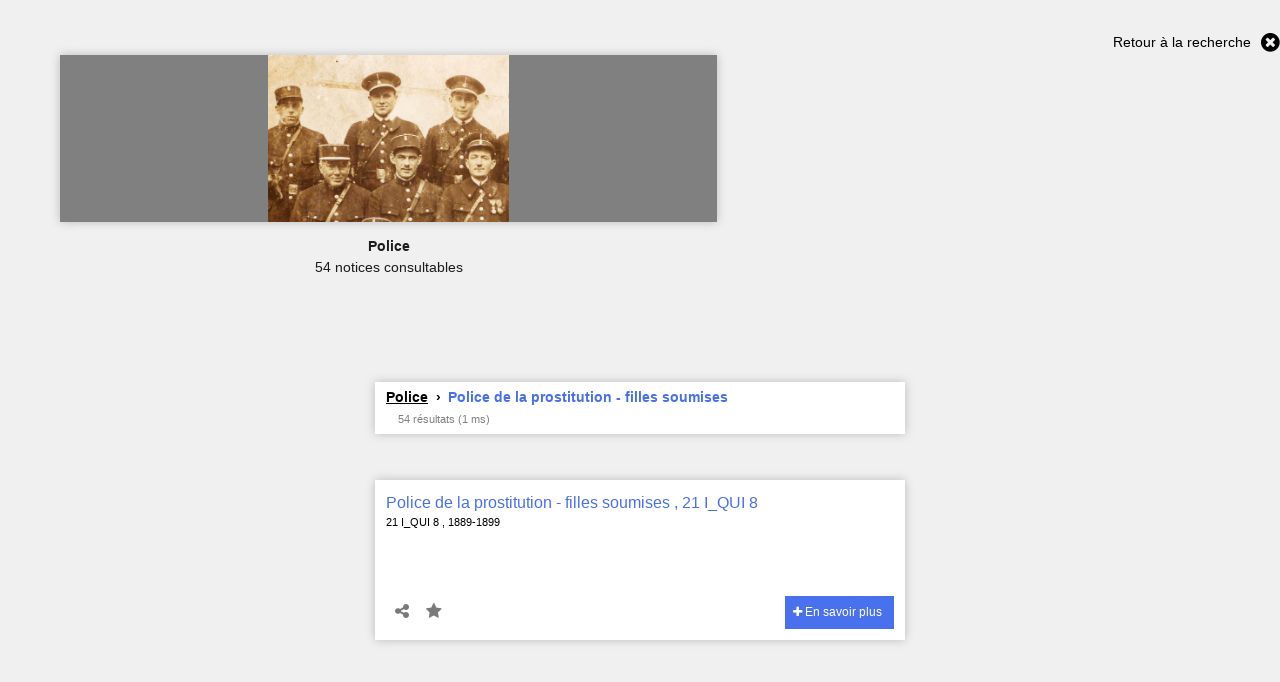

--- FILE ---
content_type: text/css; charset=UTF-8
request_url: https://archives.quimper.bzh/css/custom.css?v=4.6.30
body_size: 123
content:
#b15 .currentel, #b15 .currentel * { background-color: rgba(255,255,255,0); }
#b19 .title, #b19 .title * { color: rgba(1,101,186,1); }
#b19 .currentel, #b19 .currentel * { background-color: rgba(255,255,255,0.27); }
#b18 .title, #b18 .title * { color: rgba(0,0,0,1);font-size: 18px;font-weight: normal; }
#b17 .title, #b17 .title * { color: rgba(0,0,0,0); }
#b17 .currentel, #b17 .currentel * { background-color: rgba(0,0,0,0); }
#b17 , #b17  * { color: rgba(0,0,0,0); }
#b13 .title, #b13 .title * { color: rgba(0,0,0,0); }
#b13 .currentel, #b13 .currentel * { background-color: rgba(0,0,0,0); }
#b13 , #b13  * { color: rgba(88,84,84,1); }
#b13 a, #b13 a * { color: rgba(66,139,202,1); }
#b12 .title, #b12 .title * { color: rgba(0,0,0,0); }
#b12 .currentel, #b12 .currentel * { background-color: rgba(0,0,0,0); }
#b12 , #b12  * { color: rgba(0,0,0,0); }
#b12 a, #b12 a * { color: rgba(66,139,202,1); }
#b11 .title, #b11 .title * { color: rgba(0,0,0,0); }
#b11 .currentel, #b11 .currentel * { background-color: rgba(0,0,0,0); }
#b11 , #b11  * { color: rgba(0,0,0,0); }
#b9 .currentel, #b9 .currentel * { background-color: rgba(1,101,186,1);color: rgba(252,252,252,1); }
#b7 .currentel, #b7 .currentel * { margin-top: no;margin_side: yes; }
#b7 .title, #b7 .title * { font-weight: normal; }
#b7 .headrestmenu, #b7 .headrestmenu * { background-color: rgba(1,101,186,1);color: rgba(252,252,252,1);link-active-color: rgba(1,101,186,1); }